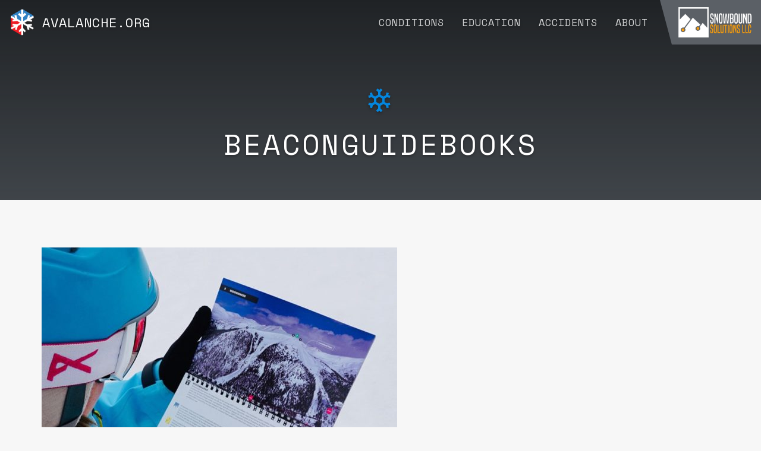

--- FILE ---
content_type: text/html; charset=UTF-8
request_url: https://avalanche.org/avalanche-encyclopedia/terrain/terrain-based-trip-planning/beaconguidebooks/
body_size: 9394
content:
<!DOCTYPE html>
<html lang="en-US">

<head>
	<meta charset="UTF-8">
	<meta http-equiv="X-UA-Compatible" content="IE=edge">
	<meta name="viewport" content="width=device-width, initial-scale=1, maximum-scale=1, user-scalable=no">

	<link rel="profile" href="http://gmpg.org/xfn/11">
	<link rel="pingback" href="https://avalanche.org/xmlrpc.php">

	<meta name='robots' content='index, follow, max-image-preview:large, max-snippet:-1, max-video-preview:-1' />

	<!-- This site is optimized with the Yoast SEO plugin v26.6 - https://yoast.com/wordpress/plugins/seo/ -->
	<title>Avalanche.org &#187; beaconguidebooks</title>
	<link rel="canonical" href="https://avalanche.org/avalanche-encyclopedia/terrain/terrain-based-trip-planning/beaconguidebooks/" />
	<meta property="og:locale" content="en_US" />
	<meta property="og:type" content="article" />
	<meta property="og:title" content="Avalanche.org &#187; beaconguidebooks" />
	<meta property="og:url" content="https://avalanche.org/avalanche-encyclopedia/terrain/terrain-based-trip-planning/beaconguidebooks/" />
	<meta property="og:site_name" content="Avalanche.org" />
	<meta property="article:publisher" content="https://www.facebook.com/a3avypros" />
	<meta property="og:image" content="https://avalanche.org/avalanche-encyclopedia/terrain/terrain-based-trip-planning/beaconguidebooks" />
	<meta property="og:image:width" content="787" />
	<meta property="og:image:height" content="789" />
	<meta property="og:image:type" content="image/jpeg" />
	<meta name="twitter:card" content="summary_large_image" />
	<script type="application/ld+json" class="yoast-schema-graph">{"@context":"https://schema.org","@graph":[{"@type":"WebPage","@id":"https://avalanche.org/avalanche-encyclopedia/terrain/terrain-based-trip-planning/beaconguidebooks/","url":"https://avalanche.org/avalanche-encyclopedia/terrain/terrain-based-trip-planning/beaconguidebooks/","name":"Avalanche.org &#187; beaconguidebooks","isPartOf":{"@id":"https://avalanche.org/#website"},"primaryImageOfPage":{"@id":"https://avalanche.org/avalanche-encyclopedia/terrain/terrain-based-trip-planning/beaconguidebooks/#primaryimage"},"image":{"@id":"https://avalanche.org/avalanche-encyclopedia/terrain/terrain-based-trip-planning/beaconguidebooks/#primaryimage"},"thumbnailUrl":"https://avalanche.org/wp-content/uploads/2022/11/beaconguidebooks.jpg","datePublished":"2022-11-11T00:09:56+00:00","breadcrumb":{"@id":"https://avalanche.org/avalanche-encyclopedia/terrain/terrain-based-trip-planning/beaconguidebooks/#breadcrumb"},"inLanguage":"en-US","potentialAction":[{"@type":"ReadAction","target":["https://avalanche.org/avalanche-encyclopedia/terrain/terrain-based-trip-planning/beaconguidebooks/"]}]},{"@type":"ImageObject","inLanguage":"en-US","@id":"https://avalanche.org/avalanche-encyclopedia/terrain/terrain-based-trip-planning/beaconguidebooks/#primaryimage","url":"https://avalanche.org/wp-content/uploads/2022/11/beaconguidebooks.jpg","contentUrl":"https://avalanche.org/wp-content/uploads/2022/11/beaconguidebooks.jpg","width":787,"height":789},{"@type":"BreadcrumbList","@id":"https://avalanche.org/avalanche-encyclopedia/terrain/terrain-based-trip-planning/beaconguidebooks/#breadcrumb","itemListElement":[{"@type":"ListItem","position":1,"name":"Home","item":"https://avalanche.org/"},{"@type":"ListItem","position":2,"name":"Terrain","item":"https://avalanche.org/avalanche-encyclopedia/terrain/"},{"@type":"ListItem","position":3,"name":"Terrain-based trip planning","item":"https://avalanche.org/avalanche-encyclopedia/terrain/terrain-based-trip-planning/"},{"@type":"ListItem","position":4,"name":"beaconguidebooks"}]},{"@type":"WebSite","@id":"https://avalanche.org/#website","url":"https://avalanche.org/","name":"Avalanche.org","description":"Connecting the public to avalanche information and education","publisher":{"@id":"https://avalanche.org/#organization"},"potentialAction":[{"@type":"SearchAction","target":{"@type":"EntryPoint","urlTemplate":"https://avalanche.org/?s={search_term_string}"},"query-input":{"@type":"PropertyValueSpecification","valueRequired":true,"valueName":"search_term_string"}}],"inLanguage":"en-US"},{"@type":"Organization","@id":"https://avalanche.org/#organization","name":"Avalanche.org","url":"https://avalanche.org/","logo":{"@type":"ImageObject","inLanguage":"en-US","@id":"https://avalanche.org/#/schema/logo/image/","url":"https://avalanche.org/wp-content/uploads/2017/09/cropped-favicon.png","contentUrl":"https://avalanche.org/wp-content/uploads/2017/09/cropped-favicon.png","width":512,"height":512,"caption":"Avalanche.org"},"image":{"@id":"https://avalanche.org/#/schema/logo/image/"},"sameAs":["https://www.facebook.com/a3avypros","https://www.instagram.com/a3avypros/","https://www.linkedin.com/company-beta/18074746/","https://www.youtube.com/channel/UC1LrFsSwgVYO6bjYOJUi2dQ"]}]}</script>
	<!-- / Yoast SEO plugin. -->


<link rel='dns-prefetch' href='//fonts.googleapis.com' />
<link rel='dns-prefetch' href='//cdn.jsdelivr.net' />
<link rel="alternate" title="oEmbed (JSON)" type="application/json+oembed" href="https://avalanche.org/wp-json/oembed/1.0/embed?url=https%3A%2F%2Favalanche.org%2Favalanche-encyclopedia%2Fterrain%2Fterrain-based-trip-planning%2Fbeaconguidebooks%2F" />
<link rel="alternate" title="oEmbed (XML)" type="text/xml+oembed" href="https://avalanche.org/wp-json/oembed/1.0/embed?url=https%3A%2F%2Favalanche.org%2Favalanche-encyclopedia%2Fterrain%2Fterrain-based-trip-planning%2Fbeaconguidebooks%2F&#038;format=xml" />
<style id='wp-img-auto-sizes-contain-inline-css' type='text/css'>
img:is([sizes=auto i],[sizes^="auto," i]){contain-intrinsic-size:3000px 1500px}
/*# sourceURL=wp-img-auto-sizes-contain-inline-css */
</style>
<style id='wp-emoji-styles-inline-css' type='text/css'>

	img.wp-smiley, img.emoji {
		display: inline !important;
		border: none !important;
		box-shadow: none !important;
		height: 1em !important;
		width: 1em !important;
		margin: 0 0.07em !important;
		vertical-align: -0.1em !important;
		background: none !important;
		padding: 0 !important;
	}
/*# sourceURL=wp-emoji-styles-inline-css */
</style>
<style id='classic-theme-styles-inline-css' type='text/css'>
/*! This file is auto-generated */
.wp-block-button__link{color:#fff;background-color:#32373c;border-radius:9999px;box-shadow:none;text-decoration:none;padding:calc(.667em + 2px) calc(1.333em + 2px);font-size:1.125em}.wp-block-file__button{background:#32373c;color:#fff;text-decoration:none}
/*# sourceURL=/wp-includes/css/classic-themes.min.css */
</style>
<link rel='stylesheet' id='lbwps-styles-css' href='https://avalanche.org/wp-content/plugins/lightbox-photoswipe/assets/ps4/styles/default.css?ver=5.8.1' type='text/css' media='all' />
<link rel='stylesheet' id='whiteroomweb-style-css' href='https://avalanche.org/wp-content/themes/avalanche.org-theme/style.css?ver=20250107' type='text/css' media='all' />
<link rel='stylesheet' id='custom-google-fonts-1-css' href='https://fonts.googleapis.com/css?family=Work+Sans%3A300%2C400%2C700&#038;ver=6.9' type='text/css' media='all' />
<link rel='stylesheet' id='custom-google-fonts-2-css' href='https://fonts.googleapis.com/css?family=Space+Mono%3A400%2C700&#038;ver=6.9' type='text/css' media='all' />
<link rel='stylesheet' id='whiteroomweb-icons-css' href='https://cdn.jsdelivr.net/npm/@mdi/font@7.4.47/css/materialdesignicons.min.css?ver=20250107' type='text/css' media='all' />
<script type="text/javascript" src="https://avalanche.org/wp-includes/js/jquery/jquery.min.js?ver=3.7.1" id="jquery-core-js"></script>
<script type="text/javascript" src="https://avalanche.org/wp-includes/js/jquery/jquery-migrate.min.js?ver=3.4.1" id="jquery-migrate-js"></script>
<link rel="https://api.w.org/" href="https://avalanche.org/wp-json/" /><link rel="alternate" title="JSON" type="application/json" href="https://avalanche.org/wp-json/wp/v2/media/3506" /><link rel="EditURI" type="application/rsd+xml" title="RSD" href="https://avalanche.org/xmlrpc.php?rsd" />
<link rel='shortlink' href='https://avalanche.org/?p=3506' />

		<!-- GA Google Analytics @ https://m0n.co/ga -->
		<script async src="https://www.googletagmanager.com/gtag/js?id=G-M4X1WGXSBW"></script>
		<script>
			window.dataLayer = window.dataLayer || [];
			function gtag(){dataLayer.push(arguments);}
			gtag('js', new Date());
			gtag('config', 'G-M4X1WGXSBW');
		</script>

	<!--[if lt IE 9]>
<script src="https://avalanche.org/wp-content/themes/avalanche.org-theme/includes/js/plugins/html5shiv.min.js"></script>
<script src="https://avalanche.org/wp-content/themes/avalanche.org-theme/includes/js/plugins/respond.min.js"></script>
<![endif]-->
<link rel="icon" href="https://avalanche.org/wp-content/uploads/2017/09/cropped-favicon-32x32.png" sizes="32x32" />
<link rel="icon" href="https://avalanche.org/wp-content/uploads/2017/09/cropped-favicon-192x192.png" sizes="192x192" />
<link rel="apple-touch-icon" href="https://avalanche.org/wp-content/uploads/2017/09/cropped-favicon-180x180.png" />
<meta name="msapplication-TileImage" content="https://avalanche.org/wp-content/uploads/2017/09/cropped-favicon-270x270.png" />

<style id='global-styles-inline-css' type='text/css'>
:root{--wp--preset--aspect-ratio--square: 1;--wp--preset--aspect-ratio--4-3: 4/3;--wp--preset--aspect-ratio--3-4: 3/4;--wp--preset--aspect-ratio--3-2: 3/2;--wp--preset--aspect-ratio--2-3: 2/3;--wp--preset--aspect-ratio--16-9: 16/9;--wp--preset--aspect-ratio--9-16: 9/16;--wp--preset--color--black: #000000;--wp--preset--color--cyan-bluish-gray: #abb8c3;--wp--preset--color--white: #ffffff;--wp--preset--color--pale-pink: #f78da7;--wp--preset--color--vivid-red: #cf2e2e;--wp--preset--color--luminous-vivid-orange: #ff6900;--wp--preset--color--luminous-vivid-amber: #fcb900;--wp--preset--color--light-green-cyan: #7bdcb5;--wp--preset--color--vivid-green-cyan: #00d084;--wp--preset--color--pale-cyan-blue: #8ed1fc;--wp--preset--color--vivid-cyan-blue: #0693e3;--wp--preset--color--vivid-purple: #9b51e0;--wp--preset--gradient--vivid-cyan-blue-to-vivid-purple: linear-gradient(135deg,rgb(6,147,227) 0%,rgb(155,81,224) 100%);--wp--preset--gradient--light-green-cyan-to-vivid-green-cyan: linear-gradient(135deg,rgb(122,220,180) 0%,rgb(0,208,130) 100%);--wp--preset--gradient--luminous-vivid-amber-to-luminous-vivid-orange: linear-gradient(135deg,rgb(252,185,0) 0%,rgb(255,105,0) 100%);--wp--preset--gradient--luminous-vivid-orange-to-vivid-red: linear-gradient(135deg,rgb(255,105,0) 0%,rgb(207,46,46) 100%);--wp--preset--gradient--very-light-gray-to-cyan-bluish-gray: linear-gradient(135deg,rgb(238,238,238) 0%,rgb(169,184,195) 100%);--wp--preset--gradient--cool-to-warm-spectrum: linear-gradient(135deg,rgb(74,234,220) 0%,rgb(151,120,209) 20%,rgb(207,42,186) 40%,rgb(238,44,130) 60%,rgb(251,105,98) 80%,rgb(254,248,76) 100%);--wp--preset--gradient--blush-light-purple: linear-gradient(135deg,rgb(255,206,236) 0%,rgb(152,150,240) 100%);--wp--preset--gradient--blush-bordeaux: linear-gradient(135deg,rgb(254,205,165) 0%,rgb(254,45,45) 50%,rgb(107,0,62) 100%);--wp--preset--gradient--luminous-dusk: linear-gradient(135deg,rgb(255,203,112) 0%,rgb(199,81,192) 50%,rgb(65,88,208) 100%);--wp--preset--gradient--pale-ocean: linear-gradient(135deg,rgb(255,245,203) 0%,rgb(182,227,212) 50%,rgb(51,167,181) 100%);--wp--preset--gradient--electric-grass: linear-gradient(135deg,rgb(202,248,128) 0%,rgb(113,206,126) 100%);--wp--preset--gradient--midnight: linear-gradient(135deg,rgb(2,3,129) 0%,rgb(40,116,252) 100%);--wp--preset--font-size--small: 13px;--wp--preset--font-size--medium: 20px;--wp--preset--font-size--large: 36px;--wp--preset--font-size--x-large: 42px;--wp--preset--spacing--20: 0.44rem;--wp--preset--spacing--30: 0.67rem;--wp--preset--spacing--40: 1rem;--wp--preset--spacing--50: 1.5rem;--wp--preset--spacing--60: 2.25rem;--wp--preset--spacing--70: 3.38rem;--wp--preset--spacing--80: 5.06rem;--wp--preset--shadow--natural: 6px 6px 9px rgba(0, 0, 0, 0.2);--wp--preset--shadow--deep: 12px 12px 50px rgba(0, 0, 0, 0.4);--wp--preset--shadow--sharp: 6px 6px 0px rgba(0, 0, 0, 0.2);--wp--preset--shadow--outlined: 6px 6px 0px -3px rgb(255, 255, 255), 6px 6px rgb(0, 0, 0);--wp--preset--shadow--crisp: 6px 6px 0px rgb(0, 0, 0);}:where(.is-layout-flex){gap: 0.5em;}:where(.is-layout-grid){gap: 0.5em;}body .is-layout-flex{display: flex;}.is-layout-flex{flex-wrap: wrap;align-items: center;}.is-layout-flex > :is(*, div){margin: 0;}body .is-layout-grid{display: grid;}.is-layout-grid > :is(*, div){margin: 0;}:where(.wp-block-columns.is-layout-flex){gap: 2em;}:where(.wp-block-columns.is-layout-grid){gap: 2em;}:where(.wp-block-post-template.is-layout-flex){gap: 1.25em;}:where(.wp-block-post-template.is-layout-grid){gap: 1.25em;}.has-black-color{color: var(--wp--preset--color--black) !important;}.has-cyan-bluish-gray-color{color: var(--wp--preset--color--cyan-bluish-gray) !important;}.has-white-color{color: var(--wp--preset--color--white) !important;}.has-pale-pink-color{color: var(--wp--preset--color--pale-pink) !important;}.has-vivid-red-color{color: var(--wp--preset--color--vivid-red) !important;}.has-luminous-vivid-orange-color{color: var(--wp--preset--color--luminous-vivid-orange) !important;}.has-luminous-vivid-amber-color{color: var(--wp--preset--color--luminous-vivid-amber) !important;}.has-light-green-cyan-color{color: var(--wp--preset--color--light-green-cyan) !important;}.has-vivid-green-cyan-color{color: var(--wp--preset--color--vivid-green-cyan) !important;}.has-pale-cyan-blue-color{color: var(--wp--preset--color--pale-cyan-blue) !important;}.has-vivid-cyan-blue-color{color: var(--wp--preset--color--vivid-cyan-blue) !important;}.has-vivid-purple-color{color: var(--wp--preset--color--vivid-purple) !important;}.has-black-background-color{background-color: var(--wp--preset--color--black) !important;}.has-cyan-bluish-gray-background-color{background-color: var(--wp--preset--color--cyan-bluish-gray) !important;}.has-white-background-color{background-color: var(--wp--preset--color--white) !important;}.has-pale-pink-background-color{background-color: var(--wp--preset--color--pale-pink) !important;}.has-vivid-red-background-color{background-color: var(--wp--preset--color--vivid-red) !important;}.has-luminous-vivid-orange-background-color{background-color: var(--wp--preset--color--luminous-vivid-orange) !important;}.has-luminous-vivid-amber-background-color{background-color: var(--wp--preset--color--luminous-vivid-amber) !important;}.has-light-green-cyan-background-color{background-color: var(--wp--preset--color--light-green-cyan) !important;}.has-vivid-green-cyan-background-color{background-color: var(--wp--preset--color--vivid-green-cyan) !important;}.has-pale-cyan-blue-background-color{background-color: var(--wp--preset--color--pale-cyan-blue) !important;}.has-vivid-cyan-blue-background-color{background-color: var(--wp--preset--color--vivid-cyan-blue) !important;}.has-vivid-purple-background-color{background-color: var(--wp--preset--color--vivid-purple) !important;}.has-black-border-color{border-color: var(--wp--preset--color--black) !important;}.has-cyan-bluish-gray-border-color{border-color: var(--wp--preset--color--cyan-bluish-gray) !important;}.has-white-border-color{border-color: var(--wp--preset--color--white) !important;}.has-pale-pink-border-color{border-color: var(--wp--preset--color--pale-pink) !important;}.has-vivid-red-border-color{border-color: var(--wp--preset--color--vivid-red) !important;}.has-luminous-vivid-orange-border-color{border-color: var(--wp--preset--color--luminous-vivid-orange) !important;}.has-luminous-vivid-amber-border-color{border-color: var(--wp--preset--color--luminous-vivid-amber) !important;}.has-light-green-cyan-border-color{border-color: var(--wp--preset--color--light-green-cyan) !important;}.has-vivid-green-cyan-border-color{border-color: var(--wp--preset--color--vivid-green-cyan) !important;}.has-pale-cyan-blue-border-color{border-color: var(--wp--preset--color--pale-cyan-blue) !important;}.has-vivid-cyan-blue-border-color{border-color: var(--wp--preset--color--vivid-cyan-blue) !important;}.has-vivid-purple-border-color{border-color: var(--wp--preset--color--vivid-purple) !important;}.has-vivid-cyan-blue-to-vivid-purple-gradient-background{background: var(--wp--preset--gradient--vivid-cyan-blue-to-vivid-purple) !important;}.has-light-green-cyan-to-vivid-green-cyan-gradient-background{background: var(--wp--preset--gradient--light-green-cyan-to-vivid-green-cyan) !important;}.has-luminous-vivid-amber-to-luminous-vivid-orange-gradient-background{background: var(--wp--preset--gradient--luminous-vivid-amber-to-luminous-vivid-orange) !important;}.has-luminous-vivid-orange-to-vivid-red-gradient-background{background: var(--wp--preset--gradient--luminous-vivid-orange-to-vivid-red) !important;}.has-very-light-gray-to-cyan-bluish-gray-gradient-background{background: var(--wp--preset--gradient--very-light-gray-to-cyan-bluish-gray) !important;}.has-cool-to-warm-spectrum-gradient-background{background: var(--wp--preset--gradient--cool-to-warm-spectrum) !important;}.has-blush-light-purple-gradient-background{background: var(--wp--preset--gradient--blush-light-purple) !important;}.has-blush-bordeaux-gradient-background{background: var(--wp--preset--gradient--blush-bordeaux) !important;}.has-luminous-dusk-gradient-background{background: var(--wp--preset--gradient--luminous-dusk) !important;}.has-pale-ocean-gradient-background{background: var(--wp--preset--gradient--pale-ocean) !important;}.has-electric-grass-gradient-background{background: var(--wp--preset--gradient--electric-grass) !important;}.has-midnight-gradient-background{background: var(--wp--preset--gradient--midnight) !important;}.has-small-font-size{font-size: var(--wp--preset--font-size--small) !important;}.has-medium-font-size{font-size: var(--wp--preset--font-size--medium) !important;}.has-large-font-size{font-size: var(--wp--preset--font-size--large) !important;}.has-x-large-font-size{font-size: var(--wp--preset--font-size--x-large) !important;}
/*# sourceURL=global-styles-inline-css */
</style>
</head>

<body class="attachment wp-singular attachment-template-default single single-attachment postid-3506 attachmentid-3506 attachment-jpeg wp-theme-avalancheorg-theme">
	<div id="page" class="hfeed site">
		<nav id="header-nav" class="navbar navbar-inverse ">
			<div id="sponsor-logo">
				<span>Sponsored by</span>
				
						<a class="sponsor-bar-image" href="https://backcountryaccess.com" target="_blank" style="display: none;">
							<img src="https://avalanche.org/wp-content/uploads/2024/08/BCA_Logo_WHT-600x371.png" alt="" />
						</a>

				
						<a class="sponsor-bar-image" href="https://www.wyssenavalanche.com/en/" target="_blank" style="display: none;">
							<img src="https://avalanche.org/wp-content/uploads/2019/04/wyssen_ac_4c.jpg" alt="wyssen" />
						</a>

				
						<a class="sponsor-bar-image" href="http://www.cilexplosives.com/" target="_blank" style="display: none;">
							<img src="https://avalanche.org/wp-content/uploads/2025/02/CIL-600x307.png" alt="" />
						</a>

				
						<a class="sponsor-bar-image" href="https://mnd.com/" target="_blank" style="display: none;">
							<img src="https://avalanche.org/wp-content/uploads/2023/03/MND2020_SAFETY_cmjn_txtblanc33-600x300.png" alt="" />
						</a>

				
						<a class="sponsor-bar-image" href="https://www.onxmaps.com/" target="_blank" style="display: none;">
							<img src="https://avalanche.org/wp-content/uploads/2021/01/onx-onxmaps-logo-vector-600x333.png" alt="" />
						</a>

				
						<a class="sponsor-bar-image" href="https://snowboundsolutions.com/" target="_blank" style="display: none;">
							<img src="https://avalanche.org/wp-content/uploads/2021/12/Snowbound_Logo_wht.png" alt="" />
						</a>

							</div>
			<div id="logo">
				<a href="https://avalanche.org/">
					<img src="https://avalanche.org/wp-content/uploads/2017/09/favicon.png" alt="Avalanche.org" />
					<span>Avalanche.org</span>
				</a>
			</div>
			<div id="menu">
				<button id="menu-open" type="button" class="navbar-toggle">
					<i class="mdi mdi-menu"></i>
				</button>
				<div id="whiteroom-navbar" class="collapse navbar-collapse navbar-ex1-collapse"><ul id="menu-main-menu" class="nav navbar-nav"><li id="menu-item-2359" class="menu-item menu-item-type-custom menu-item-object-custom menu-item-has-children menu-item-2359 dropdown"><a title="Conditions" href="#" data-toggle="dropdown" class="dropdown-toggle">Conditions <span class="caret"></span></a>
<ul role="menu" class=" dropdown-menu dropdown-menu-right">
	<li id="menu-item-2356" class="menu-item menu-item-type-post_type menu-item-object-page menu-item-home menu-item-2356"><a title="National Danger Map" href="https://avalanche.org/">National Danger Map</a></li>
	<li id="menu-item-2357" class="menu-item menu-item-type-post_type menu-item-object-page menu-item-2357"><a title="U.S. Avalanche Centers" href="https://avalanche.org/us-avalanche-centers/">U.S. Avalanche Centers</a></li>
</ul>
</li>
<li id="menu-item-2360" class="menu-item menu-item-type-custom menu-item-object-custom menu-item-has-children menu-item-2360 dropdown"><a title="Education" href="#" data-toggle="dropdown" class="dropdown-toggle">Education <span class="caret"></span></a>
<ul role="menu" class=" dropdown-menu dropdown-menu-right">
	<li id="menu-item-2361" class="menu-item menu-item-type-post_type menu-item-object-page menu-item-2361"><a title="Basics" href="https://avalanche.org/avalanche-education/">Basics</a></li>
	<li id="menu-item-2364" class="menu-item menu-item-type-custom menu-item-object-custom menu-item-2364"><a title="Tutorial" href="https://avalanche.org/avalanche-tutorial/">Tutorial</a></li>
	<li id="menu-item-2362" class="menu-item menu-item-type-post_type menu-item-object-page menu-item-2362"><a title="Course Descriptions" href="https://avalanche.org/avalanche-courses/">Course Descriptions</a></li>
	<li id="menu-item-2435" class="menu-item menu-item-type-custom menu-item-object-custom menu-item-2435"><a title="Course Providers" href="https://avalanche.org/avalanche-courses/#course-providers">Course Providers</a></li>
	<li id="menu-item-4126" class="menu-item menu-item-type-post_type menu-item-object-page menu-item-4126"><a title="Course Calendar" href="https://avalanche.org/avalanche-course-calendar/">Course Calendar</a></li>
	<li id="menu-item-2363" class="menu-item menu-item-type-post_type menu-item-object-page menu-item-2363"><a title="Encyclopedia" href="https://avalanche.org/avalanche-encyclopedia/">Encyclopedia</a></li>
	<li id="menu-item-2438" class="menu-item menu-item-type-post_type_archive menu-item-object-tech_papers menu-item-2438"><a title="Tech Paper Library" href="https://avalanche.org/technical-papers/">Tech Paper Library</a></li>
</ul>
</li>
<li id="menu-item-2365" class="menu-item menu-item-type-custom menu-item-object-custom menu-item-has-children menu-item-2365 dropdown"><a title="Accidents" href="#" data-toggle="dropdown" class="dropdown-toggle">Accidents <span class="caret"></span></a>
<ul role="menu" class=" dropdown-menu dropdown-menu-right">
	<li id="menu-item-171" class="menu-item menu-item-type-post_type menu-item-object-page menu-item-171"><a title="U.S. Accident Reports" href="https://avalanche.org/avalanche-accidents/">U.S. Accident Reports</a></li>
	<li id="menu-item-2368" class="menu-item menu-item-type-post_type menu-item-object-page menu-item-2368"><a title="Report an Accident" href="https://avalanche.org/report-avalanche-accident/">Report an Accident</a></li>
</ul>
</li>
<li id="menu-item-2370" class="menu-item menu-item-type-custom menu-item-object-custom menu-item-has-children menu-item-2370 dropdown"><a title="About" href="#" data-toggle="dropdown" class="dropdown-toggle">About <span class="caret"></span></a>
<ul role="menu" class=" dropdown-menu dropdown-menu-right">
	<li id="menu-item-536" class="menu-item menu-item-type-post_type menu-item-object-page menu-item-536"><a title="About Avalanche.org" href="https://avalanche.org/about/">About Avalanche.org</a></li>
	<li id="menu-item-2371" class="menu-item menu-item-type-post_type menu-item-object-page menu-item-2371"><a title="Sponsors" href="https://avalanche.org/about/#sponsors">Sponsors</a></li>
	<li id="menu-item-2369" class="menu-item menu-item-type-custom menu-item-object-custom menu-item-2369"><a title="American Avalanche Association" href="https://www.americanavalancheassociation.org/">American Avalanche Association</a></li>
	<li id="menu-item-2367" class="menu-item menu-item-type-post_type menu-item-object-page menu-item-2367"><a title="National Avalanche Center" href="https://avalanche.org/national-avalanche-center/">National Avalanche Center</a></li>
</ul>
</li>
</ul></div>				<button id="menu-close" type="button" class="navbar-toggle">
					<i class="mdi mdi-close"></i>
				</button>
			</div>
			<div class="menu-backdrop"></div>
		</nav><!-- .site-navigation -->

<header id="page-header-simple" class="entry-header">
	<div class="section-title">
		<div class="container">
			<h1><i class="mdi mdi-snowflake"></i></h1>
			<h1>beaconguidebooks</h1>
		</div>
	</div>
</header>
    


<div id="content" class="site-content">
	<div class="container main-content-area">
		<div id="primary" class="content-area">
			<main id="main" class="site-main" role="main">

				
						<article id="post-3506" class="post-3506 attachment type-attachment status-inherit hentry">
							<div class="entry-content">
								<p class="attachment"><a href='https://avalanche.org/wp-content/uploads/2022/11/beaconguidebooks.jpg' data-lbwps-width="787" data-lbwps-height="789" data-lbwps-srcsmall="https://avalanche.org/wp-content/uploads/2022/11/beaconguidebooks-598x600.jpg"><img fetchpriority="high" decoding="async" width="598" height="600" src="https://avalanche.org/wp-content/uploads/2022/11/beaconguidebooks-598x600.jpg" class="attachment-medium size-medium" alt="" srcset="https://avalanche.org/wp-content/uploads/2022/11/beaconguidebooks-598x600.jpg 598w, https://avalanche.org/wp-content/uploads/2022/11/beaconguidebooks-768x770.jpg 768w, https://avalanche.org/wp-content/uploads/2022/11/beaconguidebooks.jpg 787w" sizes="(max-width: 598px) 100vw, 598px" /></a></p>

							</div><!-- .entry-content -->
						</article><!-- #post-## -->

								</main><!-- #main -->
		</div><!-- #primary -->
	</div><!-- close .container -->
</div><!-- close .site-content -->

    <footer id="footer-area" class="site-footer">

   
        <section id="partner-block" class="">
            <div class="container-fluid">
                <!-- <h3 class="widgettitle text-center">In <strong>Partnership</strong> With</h3> -->
                <div class="row ">
					<div class="col-xs-6 footer-widget" role="complementary">
						<div id="block-15" class="widget widget_block"><figure class="wp-block-image size-full is-resized"><a href="https://avalanche.org/national-avalanche-center/"><img loading="lazy" decoding="async" src="https://avalanche.org/wp-content/uploads/2018/03/NAC-logo-stacked_white-2.png" alt="" class="wp-image-1461" style="width:366px;height:129px" width="366" height="129"></a></figure></div>					</div>
					<div class="col-xs-6 footer-widget" role="complementary">
						<div id="block-17" class="widget widget_block"><figure class="wp-block-image size-full is-resized"><a href="https://www.americanavalancheassociation.org" target="_blank" rel=" noreferrer noopener"><img loading="lazy" decoding="async" src="https://avalanche.org/wp-content/uploads/2017/06/aaa-logo-white.png" alt="" class="wp-image-43" style="width:129px;height:140px" width="129" height="140" srcset="https://avalanche.org/wp-content/uploads/2017/06/aaa-logo-white.png 861w, https://avalanche.org/wp-content/uploads/2017/06/aaa-logo-white-276x300.png 276w, https://avalanche.org/wp-content/uploads/2017/06/aaa-logo-white-768x835.png 768w" sizes="auto, (max-width: 129px) 100vw, 129px" /></a></figure></div>					</div>
                </div>
            </div>
        </section>

    
    
        <section id="sitemap" class="p-t-10 p-b-10">
            <div class="container-fluid">
                <div class="row">
                    <div class="col-sm-6 col-md-3 p-t-10 p-b-10 footer-widget" role="complementary">
                        <div id="nav_menu-10" class=" widget widget_nav_menu"><h4 class="widgettitle">About</h4><div class="menu-about-sitemap-container"><ul id="menu-about-sitemap" class="menu"><li id="menu-item-124" class="menu-item menu-item-type-custom menu-item-object-custom menu-item-124"><a target="_blank" href="http://americanavalancheassociation.org">American Avalanche Association</a></li>
<li id="menu-item-2262" class="menu-item menu-item-type-post_type menu-item-object-page menu-item-2262"><a href="https://avalanche.org/national-avalanche-center/">National Avalanche Center</a></li>
<li id="menu-item-846" class="menu-item menu-item-type-post_type menu-item-object-page menu-item-846"><a href="https://avalanche.org/about/#contact">Contact Us</a></li>
<li id="menu-item-1008" class="menu-item menu-item-type-post_type menu-item-object-page menu-item-1008"><a href="https://avalanche.org/purpose-liability/">Purpose &#038; Liability Statement</a></li>
<li id="menu-item-1369" class="menu-item menu-item-type-custom menu-item-object-custom menu-item-1369"><a href="https://www.americanavalancheassociation.org/avalanchetech">Become a Sponsor</a></li>
</ul></div></div>                    </div>
                    <div class="col-sm-6 col-md-3 p-t-10 p-b-10 footer-widget" role="complementary">
                        <div id="nav_menu-11" class=" widget widget_nav_menu"><h4 class="widgettitle">Education</h4><div class="menu-education-sitemap-container"><ul id="menu-education-sitemap" class="menu"><li id="menu-item-2196" class="menu-item menu-item-type-post_type menu-item-object-page menu-item-2196"><a href="https://avalanche.org/avalanche-courses/#course-progression">Avalanche Course Progression</a></li>
<li id="menu-item-2197" class="menu-item menu-item-type-post_type menu-item-object-page menu-item-2197"><a href="https://avalanche.org/avalanche-courses/#course-providers">Find a Course Near You</a></li>
<li id="menu-item-1097" class="menu-item menu-item-type-custom menu-item-object-custom menu-item-1097"><a target="_blank" href="https://www.americanavalancheassociation.org/educators/">Get Listed as a Course Provider</a></li>
<li id="menu-item-2198" class="menu-item menu-item-type-post_type menu-item-object-page menu-item-2198"><a href="https://avalanche.org/avalanche-encyclopedia/">Avalanche Encyclopedia</a></li>
<li id="menu-item-1387" class="menu-item menu-item-type-custom menu-item-object-custom menu-item-1387"><a target="_blank" href="https://avalanche.org/avalanche-tutorial/">Avalanche Safety Tutorial</a></li>
</ul></div></div>                    </div>
                    <div class="clearfix hidden-md hidden-lg"></div>
                    <div class="col-sm-6 col-md-3 p-t-10 p-b-10 footer-widget" role="complementary">
                        <div id="nav_menu-12" class=" widget widget_nav_menu"><h4 class="widgettitle">Accidents</h4><div class="menu-avalanche-accident-sitemap-container"><ul id="menu-avalanche-accident-sitemap" class="menu"><li id="menu-item-518" class="menu-item menu-item-type-post_type menu-item-object-page menu-item-518"><a href="https://avalanche.org/avalanche-accidents/">U.S. Accident Database</a></li>
<li id="menu-item-521" class="menu-item menu-item-type-custom menu-item-object-custom menu-item-521"><a target="_blank" href="http://avalanche.state.co.us/accidents/statistics-and-reporting/">Avalanche Statistics</a></li>
<li id="menu-item-916" class="strong menu-item menu-item-type-post_type menu-item-object-page menu-item-916"><a href="https://avalanche.org/report-avalanche-accident/">Report an Avalanche Accident</a></li>
</ul></div></div>                    </div>
                    <div class="col-sm-6 col-md-3 p-t-10 p-b-10 footer-widget" role="complementary">
                        <div id="nav_menu-9" class=" widget widget_nav_menu"><h4 class="widgettitle">Follow</h4><div class="menu-social-container"><ul id="menu-social" class="menu"><li id="menu-item-540" class="menu-item menu-item-type-custom menu-item-object-custom menu-item-540"><a target="_blank" href="https://www.facebook.com/a3avypros">Facebook</a></li>
<li id="menu-item-840" class="menu-item menu-item-type-custom menu-item-object-custom menu-item-840"><a target="_blank" href="https://www.instagram.com/a3avypros/">Instagram</a></li>
<li id="menu-item-543" class="menu-item menu-item-type-custom menu-item-object-custom menu-item-543"><a target="_blank" href="https://www.youtube.com/channel/UC1LrFsSwgVYO6bjYOJUi2dQ">YouTube</a></li>
<li id="menu-item-841" class="menu-item menu-item-type-custom menu-item-object-custom menu-item-841"><a target="_blank" href="https://www.linkedin.com/company-beta/18074746/">LinkedIn</a></li>
</ul></div></div>                    </div>
                </div>
            </div>
        </section>

    
        <section id="copyright">
            <div class="container-fluid p-t-10 p-b-10">

                All Content &copy; 2017 – 2026 Avalanche.org
            </div>
        </section>
        <button class="scroll-to-top btn btn-success">
            <i class="mdi mdi-chevron-double-up"></i>
        </button><!-- .scroll-to-top -->
    </footer><!-- #footer-area -->
</div><!-- #page -->

<script type="speculationrules">
{"prefetch":[{"source":"document","where":{"and":[{"href_matches":"/*"},{"not":{"href_matches":["/wp-*.php","/wp-admin/*","/wp-content/uploads/*","/wp-content/*","/wp-content/plugins/*","/wp-content/themes/avalanche.org-theme/*","/*\\?(.+)"]}},{"not":{"selector_matches":"a[rel~=\"nofollow\"]"}},{"not":{"selector_matches":".no-prefetch, .no-prefetch a"}}]},"eagerness":"conservative"}]}
</script>
<div class="pswp" tabindex="-1" role="dialog" aria-hidden="true">
    <div class="pswp__bg"></div>
    <div class="pswp__scroll-wrap">
        <div class="pswp__container">
            <div class="pswp__item"></div>
            <div class="pswp__item"></div>
            <div class="pswp__item"></div>
        </div>
        <div class="pswp__ui pswp__ui--hidden">
            <div class="pswp__top-bar">
                <div class="pswp__counter"></div>
                <button class="pswp__button pswp__button--close wp-dark-mode-ignore" title="Close [Esc]"></button>
                <button class="pswp__button pswp__button--share wp-dark-mode-ignore" title="Share"></button>
                <button class="pswp__button pswp__button--fs wp-dark-mode-ignore" title="Toggle fullscreen [F]"></button>
                <button class="pswp__button pswp__button--zoom wp-dark-mode-ignore" title="Zoom in/out"></button>
                <div class="pswp__preloader">
                    <div class="pswp__preloader__icn">
                        <div class="pswp__preloader__cut">
                            <div class="pswp__preloader__donut"></div>
                        </div>
                    </div>
                </div>
            </div>
            <div class="pswp__share-modal pswp__share-modal--hidden pswp__single-tap">
                <div class="pswp__share-tooltip">
                </div>
            </div>
            <button class="pswp__button pswp__button--arrow--left wp-dark-mode-ignore" title="Previous [←]"></button>
            <button class="pswp__button pswp__button--arrow--right wp-dark-mode-ignore" title="Next [→]"></button>
            <div class="pswp__caption">
                <div class="pswp__caption__center"></div>
            </div>
        </div>
    </div>
</div>
<script type="text/javascript" id="lbwps-js-extra">
/* <![CDATA[ */
var lbwpsOptions = {"label_facebook":"Share on Facebook","label_twitter":"Tweet","label_pinterest":"Pin it","label_download":"Download image","label_copyurl":"Copy image URL","label_ui_close":"Close [Esc]","label_ui_zoom":"Zoom","label_ui_prev":"Previous [\u2190]","label_ui_next":"Next [\u2192]","label_ui_error":"The image cannot be loaded","label_ui_fullscreen":"Toggle fullscreen [F]","label_ui_download":"Download image","share_facebook":"0","share_twitter":"0","share_pinterest":"0","share_download":"1","share_direct":"0","share_copyurl":"1","close_on_drag":"1","history":"0","show_counter":"1","show_fullscreen":"1","show_download":"0","show_zoom":"1","show_caption":"1","loop":"1","pinchtoclose":"1","taptotoggle":"1","close_on_click":"1","fulldesktop":"0","use_alt":"0","usecaption":"1","desktop_slider":"1","share_custom_label":"","share_custom_link":"","wheelmode":"zoom","spacing":"12","idletime":"4000","hide_scrollbars":"1","caption_type":"overlay","bg_opacity":"100","padding_left":"0","padding_top":"0","padding_right":"0","padding_bottom":"0"};
//# sourceURL=lbwps-js-extra
/* ]]> */
</script>
<script type="text/javascript" src="https://avalanche.org/wp-content/plugins/lightbox-photoswipe/assets/ps4/scripts.js?ver=5.8.1" id="lbwps-js"></script>
<script type="text/javascript" id="whiteroomweb-mainjs-js-extra">
/* <![CDATA[ */
var avyGlobalVars = {"ajaxUrl":"https://avalanche.org/wp-admin/admin-ajax.php","themeUrl":"https://avalanche.org/wp-content/themes/avalanche.org-theme"};
//# sourceURL=whiteroomweb-mainjs-js-extra
/* ]]> */
</script>
<script type="text/javascript" src="https://avalanche.org/wp-content/themes/avalanche.org-theme/includes/js/main.min.js?ver=20250107" id="whiteroomweb-mainjs-js"></script>
<script id="wp-emoji-settings" type="application/json">
{"baseUrl":"https://s.w.org/images/core/emoji/17.0.2/72x72/","ext":".png","svgUrl":"https://s.w.org/images/core/emoji/17.0.2/svg/","svgExt":".svg","source":{"concatemoji":"https://avalanche.org/wp-includes/js/wp-emoji-release.min.js?ver=6.9"}}
</script>
<script type="module">
/* <![CDATA[ */
/*! This file is auto-generated */
const a=JSON.parse(document.getElementById("wp-emoji-settings").textContent),o=(window._wpemojiSettings=a,"wpEmojiSettingsSupports"),s=["flag","emoji"];function i(e){try{var t={supportTests:e,timestamp:(new Date).valueOf()};sessionStorage.setItem(o,JSON.stringify(t))}catch(e){}}function c(e,t,n){e.clearRect(0,0,e.canvas.width,e.canvas.height),e.fillText(t,0,0);t=new Uint32Array(e.getImageData(0,0,e.canvas.width,e.canvas.height).data);e.clearRect(0,0,e.canvas.width,e.canvas.height),e.fillText(n,0,0);const a=new Uint32Array(e.getImageData(0,0,e.canvas.width,e.canvas.height).data);return t.every((e,t)=>e===a[t])}function p(e,t){e.clearRect(0,0,e.canvas.width,e.canvas.height),e.fillText(t,0,0);var n=e.getImageData(16,16,1,1);for(let e=0;e<n.data.length;e++)if(0!==n.data[e])return!1;return!0}function u(e,t,n,a){switch(t){case"flag":return n(e,"\ud83c\udff3\ufe0f\u200d\u26a7\ufe0f","\ud83c\udff3\ufe0f\u200b\u26a7\ufe0f")?!1:!n(e,"\ud83c\udde8\ud83c\uddf6","\ud83c\udde8\u200b\ud83c\uddf6")&&!n(e,"\ud83c\udff4\udb40\udc67\udb40\udc62\udb40\udc65\udb40\udc6e\udb40\udc67\udb40\udc7f","\ud83c\udff4\u200b\udb40\udc67\u200b\udb40\udc62\u200b\udb40\udc65\u200b\udb40\udc6e\u200b\udb40\udc67\u200b\udb40\udc7f");case"emoji":return!a(e,"\ud83e\u1fac8")}return!1}function f(e,t,n,a){let r;const o=(r="undefined"!=typeof WorkerGlobalScope&&self instanceof WorkerGlobalScope?new OffscreenCanvas(300,150):document.createElement("canvas")).getContext("2d",{willReadFrequently:!0}),s=(o.textBaseline="top",o.font="600 32px Arial",{});return e.forEach(e=>{s[e]=t(o,e,n,a)}),s}function r(e){var t=document.createElement("script");t.src=e,t.defer=!0,document.head.appendChild(t)}a.supports={everything:!0,everythingExceptFlag:!0},new Promise(t=>{let n=function(){try{var e=JSON.parse(sessionStorage.getItem(o));if("object"==typeof e&&"number"==typeof e.timestamp&&(new Date).valueOf()<e.timestamp+604800&&"object"==typeof e.supportTests)return e.supportTests}catch(e){}return null}();if(!n){if("undefined"!=typeof Worker&&"undefined"!=typeof OffscreenCanvas&&"undefined"!=typeof URL&&URL.createObjectURL&&"undefined"!=typeof Blob)try{var e="postMessage("+f.toString()+"("+[JSON.stringify(s),u.toString(),c.toString(),p.toString()].join(",")+"));",a=new Blob([e],{type:"text/javascript"});const r=new Worker(URL.createObjectURL(a),{name:"wpTestEmojiSupports"});return void(r.onmessage=e=>{i(n=e.data),r.terminate(),t(n)})}catch(e){}i(n=f(s,u,c,p))}t(n)}).then(e=>{for(const n in e)a.supports[n]=e[n],a.supports.everything=a.supports.everything&&a.supports[n],"flag"!==n&&(a.supports.everythingExceptFlag=a.supports.everythingExceptFlag&&a.supports[n]);var t;a.supports.everythingExceptFlag=a.supports.everythingExceptFlag&&!a.supports.flag,a.supports.everything||((t=a.source||{}).concatemoji?r(t.concatemoji):t.wpemoji&&t.twemoji&&(r(t.twemoji),r(t.wpemoji)))});
//# sourceURL=https://avalanche.org/wp-includes/js/wp-emoji-loader.min.js
/* ]]> */
</script>

<script>(function(){function c(){var b=a.contentDocument||a.contentWindow.document;if(b){var d=b.createElement('script');d.innerHTML="window.__CF$cv$params={r:'9c163ee43efbcac0',t:'MTc2ODk5MjU3NS4wMDAwMDA='};var a=document.createElement('script');a.nonce='';a.src='/cdn-cgi/challenge-platform/scripts/jsd/main.js';document.getElementsByTagName('head')[0].appendChild(a);";b.getElementsByTagName('head')[0].appendChild(d)}}if(document.body){var a=document.createElement('iframe');a.height=1;a.width=1;a.style.position='absolute';a.style.top=0;a.style.left=0;a.style.border='none';a.style.visibility='hidden';document.body.appendChild(a);if('loading'!==document.readyState)c();else if(window.addEventListener)document.addEventListener('DOMContentLoaded',c);else{var e=document.onreadystatechange||function(){};document.onreadystatechange=function(b){e(b);'loading'!==document.readyState&&(document.onreadystatechange=e,c())}}}})();</script></body>
</html>
